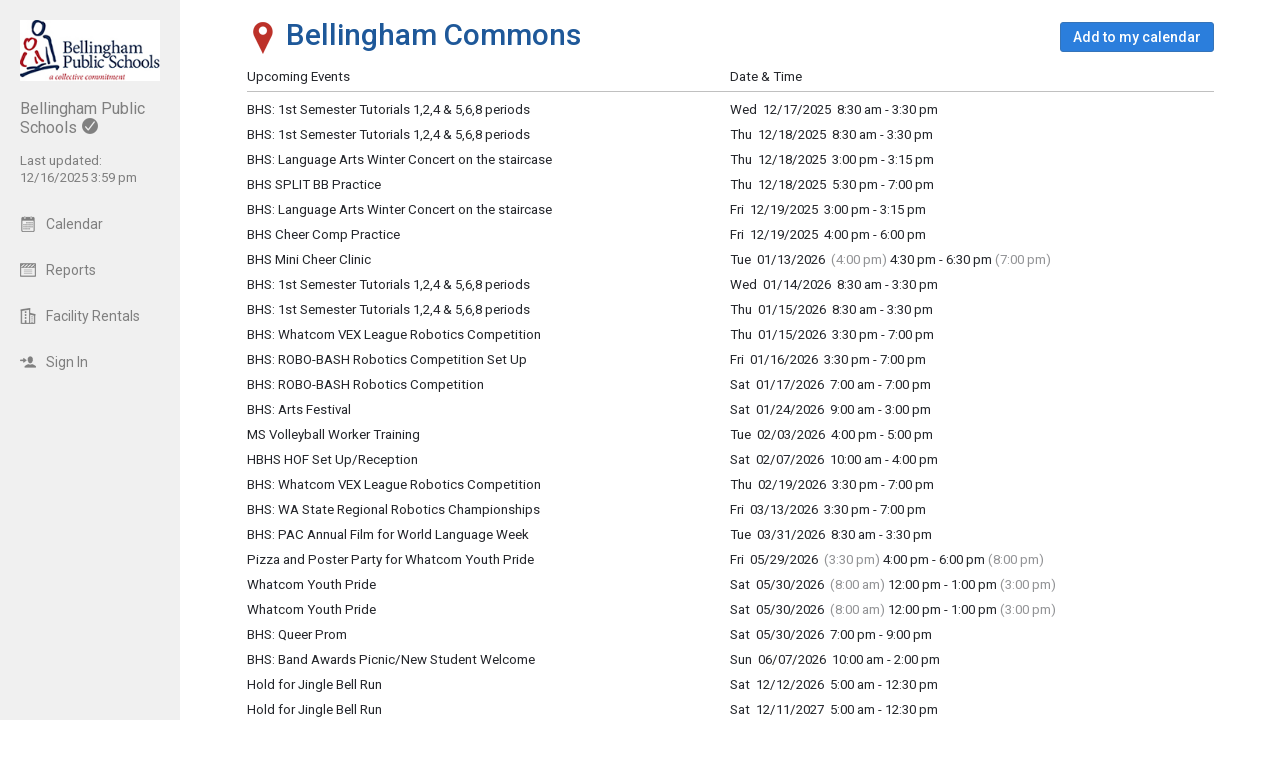

--- FILE ---
content_type: text/html; charset=UTF-8
request_url: http://calendar.bellinghamschools.org/index.php?type=local_facilities&action=details&id=1833
body_size: 5611
content:
<!DOCTYPE html>
<html lang="en">
<head>
  <meta charset="utf-8">
    <link rel="canonical" href="https://app.tandem.co/US/WA/Bellingham-Public-Schools" />
<script type="text/javascript">
var appInsights=window.appInsights||function(config){ function i(config){t[config]=function(){var i=arguments;t.queue.push(function(){t[config].apply(t,i)})}}var t={config:config},u=document,e=window,o="script",s="AuthenticatedUserContext",h="start",c="stop",l="Track",a=l+"Event",v=l+"Page",y=u.createElement(o),r,f;y.src=config.url||"https://az416426.vo.msecnd.net/scripts/a/ai.0.js";u.getElementsByTagName(o)[0].parentNode.appendChild(y);try{t.cookie=u.cookie}catch(p){}for(t.queue=[],t.version="1.0",r=["Event","Exception","Metric","PageView","Trace","Dependency"];r.length;)i("track"+r.pop());return i("set"+s),i("clear"+s),i(h+a),i(c+a),i(h+v),i(c+v),i("flush"),config.disableExceptionTracking||(r="onerror",i("_"+r),f=e[r],e[r]=function(config,i,u,e,o){var s=f&&f(config,i,u,e,o);return s!==!0&&t["_"+r](config,i,u,e,o),s}),t }({ instrumentationKey:"ececc94a-6e25-41e1-886e-8bdc90045a74", accountId: "764" });
window.appInsights = appInsights;

        appInsights.queue.push(function () {
                appInsights.context.addTelemetryInitializer(function (envelope) {
                        var telemetryItem = envelope.data.baseData;
                        if (envelope.name === Microsoft.ApplicationInsights.Telemetry.Exception.envelopeType) {
                                var new_exceptions = [];
                                for (i in telemetryItem.exceptions) {
                                        if(telemetryItem.exceptions[i].message != 'null is not an object (evaluating \'elt.parentNode\')'
                                                && telemetryItem.exceptions[i].message != 'TypeError: null is not an object (evaluating \'elt.parentNode\')') {
                                                new_exceptions.push(telemetryItem.exceptions[i]);
                                        }
                                }

                                if(new_exceptions.length > 0) {
                                        telemetryItem.exceptions = new_exceptions;
                                } else {
                                        return false;
                                }
                        }
                });
        });
var properties = {}
properties["type"] = "local_facilities";
properties["action"] = "details";
properties["Screen Resolution"] = screen.width + "x" + screen.height;
appInsights.trackPageView("local_facilities - details", null, properties);
</script>
  <link rel="preconnect" href="https://fonts.googleapis.com">
  <link rel="preconnect" href="https://fonts.gstatic.com" crossorigin>
  <link rel="stylesheet" type="text/css" href="https://fonts.googleapis.com/css2?family=Roboto:wght@400;500&display=swap"/>
  <title>Bellingham Commons</title>
  <meta name="robots" content="noarchive" />
<link href="http://calendar.bellinghamschools.org/2.1.11/11237/css/css_30_default.php?&amp;v=312&amp;css_files=css_new_common_view_list.php%3Acss_30_common_details.php%3Acss_new_common_navigation.php&amp;browser_name=Chrome&amp;colors_directory=advanced&amp;special_event_color=%2396EBF4&amp;ui=card&amp;title_font=%231e5899" rel="stylesheet" type="text/css" />
<meta name="viewport" content="width=device-width, initial-scale=1" />
<!-- Le HTML5 shim, for IE6-8 support of HTML5 elements -->
<!--[if lt IE 9]>
<script src="http://html5shim.googlecode.com/svn/trunk/html5.js" crossorigin="anonymous"></script>
<![endif]-->

<script type="text/javascript">
var code_loc = '2.1.11/11237/';
var index_path = '/';
var code_revision = '2';
var is_admin = '0';
var is_private = '0';
var host_id_link = '';
var ajax_prefix = 'index.php?' + host_id_link;
var date_format_code = '';
var time_format_code = '';
var body_style = null;
var container_style = null;
var print_active = false;
var beforePrint = function()
{
        if(!print_active)
        {
                container_style = $('#container').attr('style');
                body_style = $('#body').attr('style');

                if(container_style == null) container_style = '';
                if(body_style == null) body_style = '';

                $('#container').css('width', '100%').css('max-width', '100%').css('min-width', '100%');
                $('#body').css('width', '100%').css('max-width', '100%').css('min-width', '100%');
                print_active = true;
        };
};
var afterPrint = function()
{
        if(print_active)
        {
                $('#container').attr('style', container_style);
                $('#body').attr('style', body_style);
                print_active = false;
        };
};
if(window.matchMedia)
{
        var mediaQueryList = window.matchMedia('print');
        if(mediaQueryList)
        {
                mediaQueryList.addListener( function(mql)
                {
                        if(mql.matches)
                        {
                                beforePrint();
                        }
                        else
                        {
                                afterPrint();
                        }
                });
        }
}
window.onbeforeprint = beforePrint;
window.onafterprint = afterPrint;
</script>
<script type="text/javascript" src="http://ajax.googleapis.com/ajax/libs/jquery/1.12.4/jquery.min.js" crossorigin="anonymous"></script>
<script>if (!window.jQuery) { document.write('<script src="2.1.11/11237/jscript/jquery-1.12.4.min.js" crossorigin="anonymous"><\/script>'); }</script>
<script type="text/javascript" src="2.1.11/11237/jscript/event/new_ui_details.js?v=17"></script>

<script type="text/javascript" src="2.1.11/11237/jscript/common/navigation.js?v=68"></script>
<link rel="shortcut icon" href="2.1.11/11237/favicon2.ico" />
</head>

<body>

<div id="more_section_menu" class="drop_menu" style="display: none;" role="menu" aria-label="More Main Sections"></div><div id="top_bar" class="top_bar" role="banner"><div id="top_bar_center" class="top_bar_center top_bar_center_flex"><div id="top_bar_account" class="top_bar_account" itemscope itemtype="http://schema.org/EducationalOrganization"><div id="top_bar_account_logo" class="top_bar_account_logo"><img src="http://calendar.bellinghamschools.org/logos/764-53.jpg" style="border: 0px;" alt="Bellingham Public Schools Logo" itemprop="logo" /></div><div id="top_bar_account_name" class="top_bar_account_name"><span itemprop="name">Bellingham Public Schools</span><img src="2.1.11/11237/images/new_ui/done_circle_16px_gray.png" alt="Verified Account" width="16" height="16" data-tip-title="Verified Account" data-tip-body="This calendar is being updated by a verified admin. Huzzah!" srcset="2.1.11/11237/images/new_ui/done_circle_16px_gray.png 1x, 2.1.11/11237/images/new_ui/done_circle_32px_gray.png 2x" class="branding_verify_icon" /></div><div id="top_bar_account_abbrev" class="top_bar_account_abbrev">BSD501</div><div id="top_bar_account_verified" class="top_bar_account_verified"><div class="branding_verify_and_last_updated"><div class="branding_last_updated">Last updated:<br />12/16/2025 3:59 pm</div></div></div><meta itemprop="url" content="http://www.bellinghamschools.org" /></div><div id="top_bar_left" class="top_bar_left" role="navigation" aria-label="Main Sections"><a id="top_bar_link_calendar" class="top_bar_link top_bar_link_first" href="index.php?type=view&amp;action=month" data-count="0"><img src="2.1.11/11237/images/new_ui/calendar2_16px_gray.png" alt="" width="16" height="16" srcset="2.1.11/11237/images/new_ui/calendar2_16px_gray.png 1x, 2.1.11/11237/images/new_ui/calendar2_32px_gray.png 2x" class="icon" /><span class="link_text">Calendar</span></a><a id="top_bar_link_reports" class="top_bar_link" href="index.php?type=reports&amp;action=list" data-count="0"><img src="2.1.11/11237/images/new_ui/report_16px_gray.png" alt="" width="16" height="16" srcset="2.1.11/11237/images/new_ui/report_16px_gray.png 1x, 2.1.11/11237/images/new_ui/report_32px_gray.png 2x" class="icon" /><span class="link_text">Reports</span></a><a id="top_bar_link_facility_request_desc" class="top_bar_link" href="index.php?type=facility_event&amp;action=desc" data-count="0"><img src="2.1.11/11237/images/new_ui/facility_16px_gray.png" alt="" width="16" height="16" srcset="2.1.11/11237/images/new_ui/facility_16px_gray.png 1x, 2.1.11/11237/images/new_ui/facility_32px_gray.png 2x" class="icon" /><span class="link_text">Facility Rentals</span></a><a id="top_bar_link_login" class="top_bar_link" href="https://calendar.bellinghamschools.org/index.php?type=login&amp;action=form" data-count="0"><img src="2.1.11/11237/images/new_ui/sign_in_16px_gray.png" alt="" width="16" height="16" srcset="2.1.11/11237/images/new_ui/sign_in_16px_gray.png 1x, 2.1.11/11237/images/new_ui/sign_in_32px_gray.png 2x" class="icon" /><span class="link_text">Sign In</span></a><div id="more_section_link_container" class="drop_menu_toggler_container" onclick="show_hide_drop_menu('more_section_link_container','more_section_menu','left', 0, 0, false, 'more_section_link_container', 'top');" style="display: none;" aria-haspopup="true" aria-controls="more_section_menu"><a id="more_section_link" class="top_bar_header" href="javascript:void(0);" data-count="0"><img src="2.1.11/11237/images/new_ui/ellipsis_16px_gray.png" alt="" width="16" height="16" srcset="2.1.11/11237/images/new_ui/ellipsis_16px_gray.png 1x, 2.1.11/11237/images/new_ui/ellipsis_32px_gray.png 2x" class="icon" style="vertical-align: top;" /><span class="link_text">More</span><span class="drop_menu_toggler drop_menu_toggler_show_login"><i class="drop_menu_toggler_chevron drop_menu_toggler_chevron_down"></i></span></a></div></div><div id="top_bar_right" class="top_bar_right" role="navigation" aria-label="Additional Sections"><a id="top_bar_link_hide_nav" class="top_bar_link" href="javascript:hide_nav();" data-count="0" style="display: none;"><img src="2.1.11/11237/images/new_ui/stop_16px_gray.png" alt="" width="16" height="16" srcset="2.1.11/11237/images/new_ui/stop_16px_gray.png 1x, 2.1.11/11237/images/new_ui/stop_32px_gray.png 2x" class="icon" /><span class="link_text">Hide</span></a><a id="top_bar_link_collapse" class="top_bar_link top_bar_link_last" href="javascript:toggle_nav();" data-count="0" style="display: none;"><img src="2.1.11/11237/images/new_ui/left_16px_gray.png" alt="" width="16" height="16" srcset="2.1.11/11237/images/new_ui/left_16px_gray.png 1x, 2.1.11/11237/images/new_ui/left_32px_gray.png 2x" class="icon" /><span class="link_text">Collapse</span></a></div></div></div><div><input type="hidden" id="code_loc" name="code_loc" value="2.1.11/11237/" /></div>
  <script type="text/javascript" src="2.1.11/11237/jscript/tooltip/tooltip_roboto.js?v=19"></script>


<div id="container" class="container container_full_nav container_local_facilities container_local_facilities_details">

<div id="body" class="body body_local_facilities body_local_facilities_details" style="max-width: 967px;">

<div class="common_nav_header common_nav_header_local_facilities">
 <div class="common_nav_navigation common_nav_navigation_with_none" role="navigation">
  <div class="common_nav_navigation_table">
  <div class="common_nav_navigation_tr">
   <div class="common_nav_header_td">
<a id="common_show_nav_link" class="show_nav_link" href="javascript:show_nav();" data-tip-title="#common_show_nav_link_tooltip_title" data-tip-body-id="common_show_nav_link_tooltip_body" aria-describedby="common_show_nav_link_tooltip_body" style="display: none;"><img src="2.1.11/11237/images/new_ui/hamburger_24px_gray.png" alt="Show Nav" width="24" height="24" srcset="2.1.11/11237/images/new_ui/hamburger_24px_gray.png 1x, 2.1.11/11237/images/new_ui/hamburger_48px_gray.png 2x" /></a><span id="common_show_nav_link_tooltip_title" class="sr-only">Show Menu</span>
<span id="common_show_nav_link_tooltip_body" class="sr-only">Click this to show the menu.</span>
<span class="common_nav_header_active"><img src="2.1.11/11237/images/new_ui/place_color_32px.png" alt="Pin" width="32" height="32" srcset="2.1.11/11237/images/new_ui/place_color_32px.png 1x, 2.1.11/11237/images/new_ui/place_color_64px.png 2x" style="vertical-align: top; margin-top: 2px;" />&nbsp;Bellingham Commons</span>   </div>
   <div class="common_nav_options">
<div id="main_action"><div class="common_button_container common_button_container_middle">
<div class="common_button_outer common_button_outer_active common_button_outer_single"><div class="common_button common_button_active"><a class="common_button common_button_active" href="https://calendar.bellinghamschools.org/index.php?type=export&amp;action=ical&amp;export_type=now_to_infinity&amp;locations=fl_1833&amp;limit=none&amp;date_start=2025-11-17&amp;get_key_dates=f" role="button"><span class="common_button common_button_active">Add to my calendar</span></a></div></div></div>
</div>   </div>
  </div>
  </div>
 </div>
</div>
<div class="common_details_container">

 <div id="events" class="cvl_container cdel_container">

  <table id="events_header_table" class="cvl_header cdel_header">
   <tr id="events_header_tr" class="cvl_header cdel_header">
    <td id="events_header_td_name" class="cvl_header cdel_header cdel_header_name">Upcoming Events</td>
    <td id="events_header_td_date_time" class="cvl_header cdel_header cdel_header_date_time">Date &amp; Time</td>
   </tr>
  </table>

  <table id="events_data_table" class="cvl_data cdel_data">
   <tr id="events_data_tr_334141" class="cvl_data cdel_data" itemscope itemtype="http://schema.org/Event">
    <td id="events_data_td_334141_name" class="cvl_data_even cdel_data_even cdel_data_name"><a href="http://calendar.bellinghamschools.org/index.php?type=view&amp;action=event&amp;id=334141" itemprop="url"><span itemprop="name">BHS:  1st Semester Tutorials 1,2,4 &amp; 5,6,8 periods</span></a></td>
    <td id="events_data_td_334141_date_time" class="cvl_data_even cdel_data_even cdel_data_date_time">Wed&nbsp;&nbsp;12/17/2025&nbsp;&nbsp;8:30 am&nbsp;-&nbsp;3:30 pm<meta itemprop="startDate" content="2025-12-17T08:30" /><meta itemprop="endDate" content="2025-12-17T15:30" /><meta itemprop="eventStatus" content="http://schema.org/EventScheduled" /><span itemprop="location" itemscope itemtype="https://schema.org/Place"><span itemprop="address" itemscope itemtype="http://schema.org/PostalAddress"><meta itemprop="addressLocality" content="Bellingham"/><meta itemprop="addressRegion" content="WA"/><meta itemprop="postalCode" content="98226"/><meta itemprop="addressCountry" content="US"/></span></span></td>
   </tr>
   <tr id="events_data_tr_334142" class="cvl_data cdel_data" itemscope itemtype="http://schema.org/Event">
    <td id="events_data_td_334142_name" class="cvl_data_odd cdel_data_odd cdel_data_name"><a href="http://calendar.bellinghamschools.org/index.php?type=view&amp;action=event&amp;id=334142" itemprop="url"><span itemprop="name">BHS:  1st Semester Tutorials 1,2,4 &amp; 5,6,8 periods</span></a></td>
    <td id="events_data_td_334142_date_time" class="cvl_data_odd cdel_data_odd cdel_data_date_time">Thu&nbsp;&nbsp;12/18/2025&nbsp;&nbsp;8:30 am&nbsp;-&nbsp;3:30 pm<meta itemprop="startDate" content="2025-12-18T08:30" /><meta itemprop="endDate" content="2025-12-18T15:30" /><meta itemprop="eventStatus" content="http://schema.org/EventScheduled" /><span itemprop="location" itemscope itemtype="https://schema.org/Place"><span itemprop="address" itemscope itemtype="http://schema.org/PostalAddress"><meta itemprop="addressLocality" content="Bellingham"/><meta itemprop="addressRegion" content="WA"/><meta itemprop="postalCode" content="98226"/><meta itemprop="addressCountry" content="US"/></span></span></td>
   </tr>
   <tr id="events_data_tr_334407" class="cvl_data cdel_data" itemscope itemtype="http://schema.org/Event">
    <td id="events_data_td_334407_name" class="cvl_data_even cdel_data_even cdel_data_name"><a href="http://calendar.bellinghamschools.org/index.php?type=view&amp;action=event&amp;id=334407" itemprop="url"><span itemprop="name">BHS:  Language Arts Winter Concert on the staircase</span></a></td>
    <td id="events_data_td_334407_date_time" class="cvl_data_even cdel_data_even cdel_data_date_time">Thu&nbsp;&nbsp;12/18/2025&nbsp;&nbsp;3:00 pm&nbsp;-&nbsp;3:15 pm<meta itemprop="startDate" content="2025-12-18T15:00" /><meta itemprop="endDate" content="2025-12-18T15:15" /><meta itemprop="eventStatus" content="http://schema.org/EventScheduled" /><span itemprop="location" itemscope itemtype="https://schema.org/Place"><span itemprop="address" itemscope itemtype="http://schema.org/PostalAddress"><meta itemprop="addressLocality" content="Bellingham"/><meta itemprop="addressRegion" content="WA"/><meta itemprop="postalCode" content="98226"/><meta itemprop="addressCountry" content="US"/></span></span></td>
   </tr>
   <tr id="events_data_tr_338142" class="cvl_data cdel_data" itemscope itemtype="http://schema.org/Event">
    <td id="events_data_td_338142_name" class="cvl_data_odd cdel_data_odd cdel_data_name"><a href="http://calendar.bellinghamschools.org/index.php?type=view&amp;action=event&amp;id=338142" itemprop="url"><span itemprop="name">BHS SPLIT BB Practice</span></a></td>
    <td id="events_data_td_338142_date_time" class="cvl_data_odd cdel_data_odd cdel_data_date_time">Thu&nbsp;&nbsp;12/18/2025&nbsp;&nbsp;5:30 pm&nbsp;-&nbsp;7:00 pm<meta itemprop="startDate" content="2025-12-18T17:30" /><meta itemprop="endDate" content="2025-12-18T19:00" /><meta itemprop="eventStatus" content="http://schema.org/EventScheduled" /><span itemprop="location" itemscope itemtype="https://schema.org/Place"><span itemprop="address" itemscope itemtype="http://schema.org/PostalAddress"><meta itemprop="addressLocality" content="Bellingham"/><meta itemprop="addressRegion" content="WA"/><meta itemprop="postalCode" content="98226"/><meta itemprop="addressCountry" content="US"/></span></span></td>
   </tr>
   <tr id="events_data_tr_334408" class="cvl_data cdel_data" itemscope itemtype="http://schema.org/Event">
    <td id="events_data_td_334408_name" class="cvl_data_even cdel_data_even cdel_data_name"><a href="http://calendar.bellinghamschools.org/index.php?type=view&amp;action=event&amp;id=334408" itemprop="url"><span itemprop="name">BHS:  Language Arts Winter Concert on the staircase</span></a></td>
    <td id="events_data_td_334408_date_time" class="cvl_data_even cdel_data_even cdel_data_date_time">Fri&nbsp;&nbsp;12/19/2025&nbsp;&nbsp;3:00 pm&nbsp;-&nbsp;3:15 pm<meta itemprop="startDate" content="2025-12-19T15:00" /><meta itemprop="endDate" content="2025-12-19T15:15" /><meta itemprop="eventStatus" content="http://schema.org/EventScheduled" /><span itemprop="location" itemscope itemtype="https://schema.org/Place"><span itemprop="address" itemscope itemtype="http://schema.org/PostalAddress"><meta itemprop="addressLocality" content="Bellingham"/><meta itemprop="addressRegion" content="WA"/><meta itemprop="postalCode" content="98226"/><meta itemprop="addressCountry" content="US"/></span></span></td>
   </tr>
   <tr id="events_data_tr_338138" class="cvl_data cdel_data" itemscope itemtype="http://schema.org/Event">
    <td id="events_data_td_338138_name" class="cvl_data_odd cdel_data_odd cdel_data_name"><a href="http://calendar.bellinghamschools.org/index.php?type=view&amp;action=event&amp;id=338138" itemprop="url"><span itemprop="name">BHS Cheer Comp Practice</span></a></td>
    <td id="events_data_td_338138_date_time" class="cvl_data_odd cdel_data_odd cdel_data_date_time">Fri&nbsp;&nbsp;12/19/2025&nbsp;&nbsp;4:00 pm&nbsp;-&nbsp;6:00 pm<meta itemprop="startDate" content="2025-12-19T16:00" /><meta itemprop="endDate" content="2025-12-19T18:00" /><meta itemprop="eventStatus" content="http://schema.org/EventScheduled" /><span itemprop="location" itemscope itemtype="https://schema.org/Place"><span itemprop="address" itemscope itemtype="http://schema.org/PostalAddress"><meta itemprop="addressLocality" content="Bellingham"/><meta itemprop="addressRegion" content="WA"/><meta itemprop="postalCode" content="98226"/><meta itemprop="addressCountry" content="US"/></span></span></td>
   </tr>
   <tr id="events_data_tr_338949" class="cvl_data cdel_data" itemscope itemtype="http://schema.org/Event">
    <td id="events_data_td_338949_name" class="cvl_data_even cdel_data_even cdel_data_name"><a href="http://calendar.bellinghamschools.org/index.php?type=view&amp;action=event&amp;id=338949" itemprop="url"><span itemprop="name">BHS Mini Cheer Clinic</span></a></td>
    <td id="events_data_td_338949_date_time" class="cvl_data_even cdel_data_even cdel_data_date_time">Tue&nbsp;&nbsp;01/13/2026&nbsp;&nbsp;<span class="parent">(4:00 pm)</span>&nbsp;4:30 pm&nbsp;-&nbsp;6:30 pm&nbsp;<span class="parent">(7:00 pm)</span><meta itemprop="startDate" content="2026-01-13T16:30" /><meta itemprop="endDate" content="2026-01-13T18:30" /><meta itemprop="eventStatus" content="http://schema.org/EventScheduled" /><span itemprop="location" itemscope itemtype="https://schema.org/Place"><span itemprop="address" itemscope itemtype="http://schema.org/PostalAddress"><meta itemprop="addressLocality" content="Bellingham"/><meta itemprop="addressRegion" content="WA"/><meta itemprop="postalCode" content="98226"/><meta itemprop="addressCountry" content="US"/></span></span></td>
   </tr>
   <tr id="events_data_tr_334143" class="cvl_data cdel_data" itemscope itemtype="http://schema.org/Event">
    <td id="events_data_td_334143_name" class="cvl_data_odd cdel_data_odd cdel_data_name"><a href="http://calendar.bellinghamschools.org/index.php?type=view&amp;action=event&amp;id=334143" itemprop="url"><span itemprop="name">BHS:  1st Semester Tutorials 1,2,4 &amp; 5,6,8 periods</span></a></td>
    <td id="events_data_td_334143_date_time" class="cvl_data_odd cdel_data_odd cdel_data_date_time">Wed&nbsp;&nbsp;01/14/2026&nbsp;&nbsp;8:30 am&nbsp;-&nbsp;3:30 pm<meta itemprop="startDate" content="2026-01-14T08:30" /><meta itemprop="endDate" content="2026-01-14T15:30" /><meta itemprop="eventStatus" content="http://schema.org/EventScheduled" /><span itemprop="location" itemscope itemtype="https://schema.org/Place"><span itemprop="address" itemscope itemtype="http://schema.org/PostalAddress"><meta itemprop="addressLocality" content="Bellingham"/><meta itemprop="addressRegion" content="WA"/><meta itemprop="postalCode" content="98226"/><meta itemprop="addressCountry" content="US"/></span></span></td>
   </tr>
   <tr id="events_data_tr_334144" class="cvl_data cdel_data" itemscope itemtype="http://schema.org/Event">
    <td id="events_data_td_334144_name" class="cvl_data_even cdel_data_even cdel_data_name"><a href="http://calendar.bellinghamschools.org/index.php?type=view&amp;action=event&amp;id=334144" itemprop="url"><span itemprop="name">BHS:  1st Semester Tutorials 1,2,4 &amp; 5,6,8 periods</span></a></td>
    <td id="events_data_td_334144_date_time" class="cvl_data_even cdel_data_even cdel_data_date_time">Thu&nbsp;&nbsp;01/15/2026&nbsp;&nbsp;8:30 am&nbsp;-&nbsp;3:30 pm<meta itemprop="startDate" content="2026-01-15T08:30" /><meta itemprop="endDate" content="2026-01-15T15:30" /><meta itemprop="eventStatus" content="http://schema.org/EventScheduled" /><span itemprop="location" itemscope itemtype="https://schema.org/Place"><span itemprop="address" itemscope itemtype="http://schema.org/PostalAddress"><meta itemprop="addressLocality" content="Bellingham"/><meta itemprop="addressRegion" content="WA"/><meta itemprop="postalCode" content="98226"/><meta itemprop="addressCountry" content="US"/></span></span></td>
   </tr>
   <tr id="events_data_tr_327569" class="cvl_data cdel_data" itemscope itemtype="http://schema.org/Event">
    <td id="events_data_td_327569_name" class="cvl_data_odd cdel_data_odd cdel_data_name"><a href="http://calendar.bellinghamschools.org/index.php?type=view&amp;action=event&amp;id=327569" itemprop="url"><span itemprop="name">BHS:  Whatcom VEX League Robotics Competition</span></a></td>
    <td id="events_data_td_327569_date_time" class="cvl_data_odd cdel_data_odd cdel_data_date_time">Thu&nbsp;&nbsp;01/15/2026&nbsp;&nbsp;3:30 pm&nbsp;-&nbsp;7:00 pm<meta itemprop="startDate" content="2026-01-15T15:30" /><meta itemprop="endDate" content="2026-01-15T19:00" /><meta itemprop="eventStatus" content="http://schema.org/EventScheduled" /><span itemprop="location" itemscope itemtype="https://schema.org/Place"><span itemprop="address" itemscope itemtype="http://schema.org/PostalAddress"><meta itemprop="addressLocality" content="Bellingham"/><meta itemprop="addressRegion" content="WA"/><meta itemprop="postalCode" content="98226"/><meta itemprop="addressCountry" content="US"/></span></span></td>
   </tr>
   <tr id="events_data_tr_327577" class="cvl_data cdel_data">
    <td id="events_data_td_327577_name" class="cvl_data_even cdel_data_even cdel_data_name"><a href="http://calendar.bellinghamschools.org/index.php?type=view&amp;action=event&amp;id=327577">BHS:  ROBO-BASH Robotics Competition Set Up</a></td>
    <td id="events_data_td_327577_date_time" class="cvl_data_even cdel_data_even cdel_data_date_time">Fri&nbsp;&nbsp;01/16/2026&nbsp;&nbsp;3:30 pm&nbsp;-&nbsp;7:00 pm</td>
   </tr>
   <tr id="events_data_tr_327576" class="cvl_data cdel_data">
    <td id="events_data_td_327576_name" class="cvl_data_odd cdel_data_odd cdel_data_name"><a href="http://calendar.bellinghamschools.org/index.php?type=view&amp;action=event&amp;id=327576">BHS:  ROBO-BASH Robotics Competition </a></td>
    <td id="events_data_td_327576_date_time" class="cvl_data_odd cdel_data_odd cdel_data_date_time">Sat&nbsp;&nbsp;01/17/2026&nbsp;&nbsp;7:00 am&nbsp;-&nbsp;7:00 pm</td>
   </tr>
   <tr id="events_data_tr_328328" class="cvl_data cdel_data">
    <td id="events_data_td_328328_name" class="cvl_data_even cdel_data_even cdel_data_name"><a href="http://calendar.bellinghamschools.org/index.php?type=view&amp;action=event&amp;id=328328">BHS:  Arts Festival</a></td>
    <td id="events_data_td_328328_date_time" class="cvl_data_even cdel_data_even cdel_data_date_time">Sat&nbsp;&nbsp;01/24/2026&nbsp;&nbsp;9:00 am&nbsp;-&nbsp;3:00 pm</td>
   </tr>
   <tr id="events_data_tr_340032" class="cvl_data cdel_data">
    <td id="events_data_td_340032_name" class="cvl_data_odd cdel_data_odd cdel_data_name"><a href="http://calendar.bellinghamschools.org/index.php?type=view&amp;action=event&amp;id=340032">MS Volleyball Worker Training</a></td>
    <td id="events_data_td_340032_date_time" class="cvl_data_odd cdel_data_odd cdel_data_date_time">Tue&nbsp;&nbsp;02/03/2026&nbsp;&nbsp;4:00 pm&nbsp;-&nbsp;5:00 pm</td>
   </tr>
   <tr id="events_data_tr_333011" class="cvl_data cdel_data">
    <td id="events_data_td_333011_name" class="cvl_data_even cdel_data_even cdel_data_name"><a href="http://calendar.bellinghamschools.org/index.php?type=view&amp;action=event&amp;id=333011">HBHS HOF Set Up/Reception</a></td>
    <td id="events_data_td_333011_date_time" class="cvl_data_even cdel_data_even cdel_data_date_time">Sat&nbsp;&nbsp;02/07/2026&nbsp;&nbsp;10:00 am&nbsp;-&nbsp;4:00 pm</td>
   </tr>
   <tr id="events_data_tr_327570" class="cvl_data cdel_data">
    <td id="events_data_td_327570_name" class="cvl_data_odd cdel_data_odd cdel_data_name"><a href="http://calendar.bellinghamschools.org/index.php?type=view&amp;action=event&amp;id=327570">BHS:  Whatcom VEX League Robotics Competition</a></td>
    <td id="events_data_td_327570_date_time" class="cvl_data_odd cdel_data_odd cdel_data_date_time">Thu&nbsp;&nbsp;02/19/2026&nbsp;&nbsp;3:30 pm&nbsp;-&nbsp;7:00 pm</td>
   </tr>
   <tr id="events_data_tr_327564" class="cvl_data cdel_data">
    <td id="events_data_td_327564_name" class="cvl_data_even cdel_data_even cdel_data_name"><a href="http://calendar.bellinghamschools.org/index.php?type=view&amp;action=event&amp;id=327564">BHS:  WA State Regional Robotics Championships</a></td>
    <td id="events_data_td_327564_date_time" class="cvl_data_even cdel_data_even cdel_data_date_time">Fri&nbsp;&nbsp;03/13/2026&nbsp;&nbsp;3:30 pm&nbsp;-&nbsp;7:00 pm</td>
   </tr>
   <tr id="events_data_tr_328441" class="cvl_data cdel_data">
    <td id="events_data_td_328441_name" class="cvl_data_odd cdel_data_odd cdel_data_name"><a href="http://calendar.bellinghamschools.org/index.php?type=view&amp;action=event&amp;id=328441">BHS:  PAC Annual Film for World Language Week</a></td>
    <td id="events_data_td_328441_date_time" class="cvl_data_odd cdel_data_odd cdel_data_date_time">Tue&nbsp;&nbsp;03/31/2026&nbsp;&nbsp;8:30 am&nbsp;-&nbsp;3:30 pm</td>
   </tr>
   <tr id="events_data_tr_325285" class="cvl_data cdel_data">
    <td id="events_data_td_325285_name" class="cvl_data_even cdel_data_even cdel_data_name"><a href="http://calendar.bellinghamschools.org/index.php?type=view&amp;action=event&amp;id=325285">Pizza and Poster Party for Whatcom Youth Pride</a></td>
    <td id="events_data_td_325285_date_time" class="cvl_data_even cdel_data_even cdel_data_date_time">Fri&nbsp;&nbsp;05/29/2026&nbsp;&nbsp;<span class="parent">(3:30 pm)</span>&nbsp;4:00 pm&nbsp;-&nbsp;6:00 pm&nbsp;<span class="parent">(8:00 pm)</span></td>
   </tr>
   <tr id="events_data_tr_325282" class="cvl_data cdel_data">
    <td id="events_data_td_325282_name" class="cvl_data_odd cdel_data_odd cdel_data_name"><a href="http://calendar.bellinghamschools.org/index.php?type=view&amp;action=event&amp;id=325282">Whatcom Youth Pride</a></td>
    <td id="events_data_td_325282_date_time" class="cvl_data_odd cdel_data_odd cdel_data_date_time">Sat&nbsp;&nbsp;05/30/2026&nbsp;&nbsp;<span class="parent">(8:00 am)</span>&nbsp;12:00 pm&nbsp;-&nbsp;1:00 pm&nbsp;<span class="parent">(3:00 pm)</span></td>
   </tr>
   <tr id="events_data_tr_325281" class="cvl_data cdel_data">
    <td id="events_data_td_325281_name" class="cvl_data_even cdel_data_even cdel_data_name"><a href="http://calendar.bellinghamschools.org/index.php?type=view&amp;action=event&amp;id=325281">Whatcom Youth Pride</a></td>
    <td id="events_data_td_325281_date_time" class="cvl_data_even cdel_data_even cdel_data_date_time">Sat&nbsp;&nbsp;05/30/2026&nbsp;&nbsp;<span class="parent">(8:00 am)</span>&nbsp;12:00 pm&nbsp;-&nbsp;1:00 pm&nbsp;<span class="parent">(3:00 pm)</span></td>
   </tr>
   <tr id="events_data_tr_328345" class="cvl_data cdel_data">
    <td id="events_data_td_328345_name" class="cvl_data_odd cdel_data_odd cdel_data_name"><a href="http://calendar.bellinghamschools.org/index.php?type=view&amp;action=event&amp;id=328345">BHS:  Queer Prom</a></td>
    <td id="events_data_td_328345_date_time" class="cvl_data_odd cdel_data_odd cdel_data_date_time">Sat&nbsp;&nbsp;05/30/2026&nbsp;&nbsp;7:00 pm&nbsp;-&nbsp;9:00 pm</td>
   </tr>
   <tr id="events_data_tr_328341" class="cvl_data cdel_data">
    <td id="events_data_td_328341_name" class="cvl_data_even cdel_data_even cdel_data_name"><a href="http://calendar.bellinghamschools.org/index.php?type=view&amp;action=event&amp;id=328341">BHS:  Band Awards Picnic/New Student Welcome</a></td>
    <td id="events_data_td_328341_date_time" class="cvl_data_even cdel_data_even cdel_data_date_time">Sun&nbsp;&nbsp;06/07/2026&nbsp;&nbsp;10:00 am&nbsp;-&nbsp;2:00 pm</td>
   </tr>
   <tr id="events_data_tr_338329" class="cvl_data cdel_data">
    <td id="events_data_td_338329_name" class="cvl_data_odd cdel_data_odd cdel_data_name"><a href="http://calendar.bellinghamschools.org/index.php?type=view&amp;action=event&amp;id=338329">Hold for Jingle Bell Run</a></td>
    <td id="events_data_td_338329_date_time" class="cvl_data_odd cdel_data_odd cdel_data_date_time">Sat&nbsp;&nbsp;12/12/2026&nbsp;&nbsp;5:00 am&nbsp;-&nbsp;12:30 pm</td>
   </tr>
   <tr id="events_data_tr_338330" class="cvl_data cdel_data">
    <td id="events_data_td_338330_name" class="cvl_data_even cdel_data_even cdel_data_name"><a href="http://calendar.bellinghamschools.org/index.php?type=view&amp;action=event&amp;id=338330">Hold for Jingle Bell Run</a></td>
    <td id="events_data_td_338330_date_time" class="cvl_data_even cdel_data_even cdel_data_date_time">Sat&nbsp;&nbsp;12/11/2027&nbsp;&nbsp;5:00 am&nbsp;-&nbsp;12:30 pm</td>
   </tr>
  </table>

 </div>

</div>

<input type="hidden" id="enable_schools" name="enable_schools" value="1" />
<input type="hidden" id="enable_new_ui" name="enable_new_ui" value="1" />
<input type="hidden" id="ui" name="ui" value="card" />
<input type="hidden" id="config_ui" name="config_ui" value="" />
</div>

<div id="footer" class="footer">
 <div class="footer_center" style="max-width: 967px;">
<div class="footer_scheduled_with_tandem">Powered by <img src="2.1.11/11237/images/tandem_icon2_16px.png" srcset="2.1.11/11237/images/tandem_icon2_16px.png 1x, 2.1.11/11237/images/tandem_icon2_32px.png 2x" width="16" height="16" style="vertical-align: top;" alt="Powered by Tandem" /> <a href="https://www.tandem.co/">Tandem</a></div>
</div>
</div>

</div>

</body>
</html>